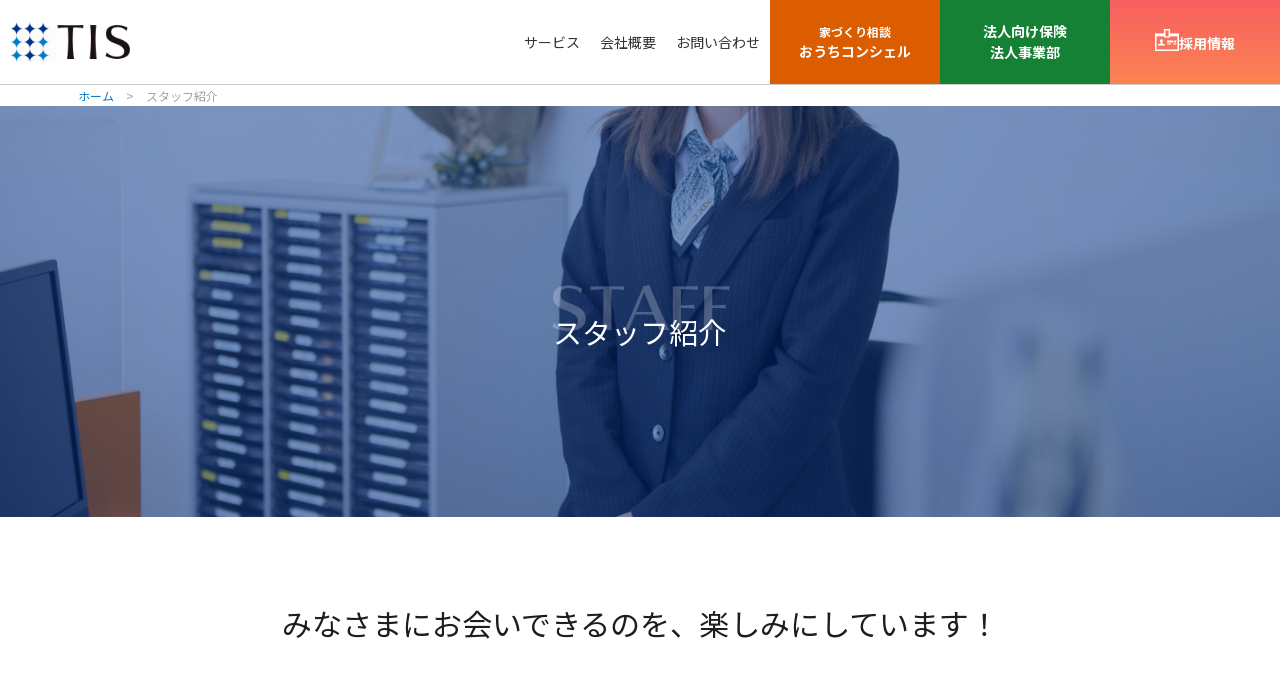

--- FILE ---
content_type: text/html; charset=UTF-8
request_url: https://www.tislook.com/worker/?shop=concier
body_size: 7612
content:
<!DOCTYPE html>
<html lang="ja">
	<head>
		<meta charset="UTF-8">
		<title>スタッフ紹介 | 総合保険代理店TIS ティ・アイ・エス</title>
		<!-- <meta name="keywords" content=""> -->
		<!-- <meta name="description" content=""> -->
		<meta name="author" content="NW-YT">
		<meta name="viewport" content="width=device-width, maximum-scale=2">
		<meta name="format-detection" content="telephone=no">
		<link rel="shortcut icon" href="/favicon.ico">
		<link rel="stylesheet" href="/css_new/reset.min.css" media="all">
		<link rel="stylesheet" href="/css_new/common.css" media="all">
		<link rel="stylesheet" href="/font/icomoon/style.css" media="all">
		<script src="/js_new/jquery-2.1.4.min.js"></script>
		<!-- <script src="/js_new/jquery-3.3.1.min.js"></script> -->
		<script src="/lib/jquery.easing/jquery.easing.1.3.min.js"></script>
		<script src="/js_new/common.js"></script>
		<script src="/js_new/menu.js"></script>
		<!-- タグマネージャーよりアナリティクスが先に読み込まれる事！ -->
		<!-- <script>
		  (function(i,s,o,g,r,a,m){i['GoogleAnalyticsObject']=r;i[r]=i[r]||function(){
		  (i[r].q=i[r].q||[]).push(arguments)},i[r].l=1*new Date();a=s.createElement(o),
		  m=s.getElementsByTagName(o)[0];a.async=1;a.src=g;m.parentNode.insertBefore(a,m)
		  })(window,document,'script','https://www.google-analytics.com/analytics.js','ga');

		  ga('create', 'UA-43472678-1', 'auto');
		  ga('send', 'pageview');
		</script> -->
		<!-- Google tag (gtag.js) -->
			<script async src="https://www.googletagmanager.com/gtag/js?id=G-WEP0BKVNNE"></script>
			<script>
			  window.dataLayer = window.dataLayer || [];
			  function gtag(){dataLayer.push(arguments);}
			  gtag('js', new Date());

			  gtag('config', 'G-WEP0BKVNNE');
			  gtag('config', 'UA-43472678-1');
			</script>

		<!-- Google Tag Manager -->
		<script>(function(w,d,s,l,i){w[l]=w[l]||[];w[l].push({'gtm.start':
		new Date().getTime(),event:'gtm.js'});var f=d.getElementsByTagName(s)[0],
		j=d.createElement(s),dl=l!='dataLayer'?'&l='+l:'';j.async=true;j.src=
		'https://www.googletagmanager.com/gtm.js?id='+i+dl;f.parentNode.insertBefore(j,f);
		})(window,document,'script','dataLayer','GTM-NG4J68');</script>
		<!-- End Google Tag Manager -->		<link rel="stylesheet" href="/css_new/worker_2408.css" media="all">
	</head>
	<body class="-staff">
		<header id="header" class="header -new">
    <h1 class="header_logo"><a href="/"><img src="/img_new/cmn/img-logo_2006@2x.png" alt="TISロゴ" width="154" height="51"></a></h1>
    <ul class="header_menu">
        <li class="-reserve"><a href="/service/contact.php"><b><span class="-icon icon-reserve"></span><span class="-txt">予約する</span></b></a>
            <!-- <ul class="header_menu_nav -reserve">
                <li><a href="/service/contact.php#info_item01">ほけんの窓口金沢店</a></li>
                <li><a href="/service/contact.php#info_item02">ほけんの窓口イオンタウン金沢示野店</a></li>
                <li><a href="/service/contact.php#info_item03">ほけんの窓口イオンタウン野々市店</a></li>
                <li><a href="/service/contact.php#info_item04">ほけんの窓口富山山室店</a></li>
                <li><a href="/service/contact.php#info_item05">ほけんの窓口魚津店</a></li>
                <li><a href="/service/contact.php#info_item06">ほけんの窓口敦賀店</a></li>
                <li><a href="/service/fp.php#info">おうちコンシェル</a></li>
            </ul> -->
        </li>
        <li class="-store"><b><span class="-icon icon-store"></span><span class="-txt">店舗を探す</span></b>
            <ul class="header_menu_nav -store">
                <li><a href="/service/single-shop.php?id=3508">ほけんの窓口金沢店</a></li>
                <li><a href="/service/single-shop.php?id=3526">ほけんの窓口イオンタウン金沢示野店</a></li>
                <li><a href="/service/single-shop.php?id=3848">ほけんの窓口イオンモール白山店</a></li>
                <li><a href="/service/single-shop.php?id=3560">ほけんの窓口富山山室店</a></li>
                <li><a href="/service/single-shop.php?id=3536">ほけんの窓口魚津店</a></li>
                <li><a href="/service/single-shop.php?id=3543">ほけんの窓口敦賀店</a></li>
                <li><a href="/service/single-shop.php?id=3568">おうちコンシェルイオンタウン示野店</a></li>
                <li><a href="/service/single-shop.php?id=3578">おうちコンシェルアピタ富山東店</a></li>
            </ul>
        </li>
    </ul>
    <nav class="gnav">
        <button id="gnav_button" class="gnav_button">
            <span></span>
            <span></span>
            <span></span>
        </button>
        <div id="gnav_wrap" class="gnav_wrap">
            <ul id="gnav_menu" class="gnav_menu">
                <li class="-top vis-sp"><a href="/">ホーム</a></li>
                <!-- <li class="-concept"><a href="/concept/">コンセプト</a></li> -->
                <!-- <li class="-advantage"><a href="/advantage/">私たちの強み</a></li> -->
                <li class="-service">
                    <a href="/service/" class="gnav_menu_btn">サービス</a>
                    <div class="gnav_menu_submenu">
                        <div class="gnav_menu_submenu_row">
                            <div class="gnav_menu_submenu_col">
                                <p class="gnav_menu_submenu_lead">
                                    <img src="/img_new/cmn/img-service-lead@2x.png" width="249" height="59" alt="">
                                </p>
                                <h2 class="gnav_menu_submenu_ttl">サービス</h2>
                                <a class="gnav_menu_submenu_more" href="/service/">view more</a>
                            </div>
                            <ul class="gnav_menu_submenu_list">
                                <li class="gnav_menu_submenu_item vis-sp">
                                    <a href="/service/">
                                        <figure class="gnav_menu_submenu_img">
                                            <figcaption>サービス</figcaption>
                                        </figure>
                                    </a>
                                </li>
                                <li class="gnav_menu_submenu_item">
                                    <a href="/seminar/">
                                        <figure class="gnav_menu_submenu_img">
                                            <img src="/img_new/cmn/img-service-submenu04@2x.jpg" width="210" height="125" alt="">
                                            <figcaption>セミナー情報</figcaption>
                                        </figure>
                                    </a>
                                </li>
                                <li class="gnav_menu_submenu_item">
                                    <a href="/service/fp.php">
                                        <figure class="gnav_menu_submenu_img">
                                            <img src="/img_new/cmn/img-service-submenu02@2x.jpg" width="210" height="125" alt="">
                                            <figcaption>家づくりの相談<br>「おうちコンシェル」</figcaption>
                                        </figure>
                                    </a>
                                </li>
                                <li class="gnav_menu_submenu_item">
                                    <a href="/service/corporat.php">
                                        <figure class="gnav_menu_submenu_img">
                                            <img src="/img_new/cmn/img-service-submenu03@2x.jpg" width="210" height="125" alt="">
                                            <figcaption>法人向け保険の相談</figcaption>
                                        </figure>
                                    </a>
                                </li>
                                <li class="gnav_menu_submenu_item">
                                    <a href="/service/lalaho/">
                                        <figure class="gnav_menu_submenu_img">
                                            <img src="/img_new/cmn/img-service-submenu08@2x.jpg" width="210" height="125" alt="">
                                            <figcaption>地域密着保険サービス<br>嶺南支社　LaLaほけん 敦賀</figcaption>
                                        </figure>
                                    </a>
                                </li>
                                <li class="gnav_menu_submenu_item">
                                    <a href="/service/shop.php">
                                        <figure class="gnav_menu_submenu_img">
                                            <img src="/img_new/cmn/img-service-submenu01_2208@2x.jpg" width="210" height="125" alt="">
                                            <figcaption>個人向け保険の相談<br>「ほけんの窓口」</figcaption>
                                        </figure>
                                    </a>
                                </li>
                                <li class="gnav_menu_submenu_item">
                                    <a href="/schoolchildren/" target="_blank">
                                        <figure class="gnav_menu_submenu_img">
                                            <img src="/img_new/cmn/img-service-submenu05@2x.jpg" width="210" height="125" alt="">
                                            <figcaption>小中学生総合保障制度（石川県）</figcaption>
                                        </figure>
                                    </a>
                                </li>
                                <li class="gnav_menu_submenu_item">
                                    <a href="/service/internet.php">
                                        <figure class="gnav_menu_submenu_img">
                                            <img src="/img_new/cmn/img-service-submenu06@2x.jpg" width="210" height="125" alt="">
                                            <figcaption>WEB保険申込</figcaption>
                                        </figure>
                                    </a>
                                </li>
                                <li class="gnav_menu_submenu_item">
                                    <a href="/service/lifestage.php">
                                        <figure class="gnav_menu_submenu_img">
                                            <img src="/img_new/cmn/img-service-submenu07@2x.jpg" width="210" height="125" alt="">
                                            <figcaption>ライフステージガイド</figcaption>
                                        </figure>
                                    </a>
                                </li>
                            </ul>
                        </div>
                    </div>
                </li>
                <li class="-company">
                    <a href="/company/" class="gnav_menu_btn">会社概要</a>
                    <div class="gnav_menu_submenu">
                        <div class="gnav_menu_submenu_row">
                            <div class="gnav_menu_submenu_col">
                                <p class="gnav_menu_submenu_lead">
                                    <img src="/img_new/cmn/img-company-lead@2x.png" width="310" height="59" alt="">
                                </p>
                                <h2 class="gnav_menu_submenu_ttl">会社概要</h2>
                            </div>
                            <ul class="gnav_menu_submenu_list -company">
                                <li class="gnav_menu_submenu_item">
                                    <a href="/company/">
                                        <figure class="gnav_menu_submenu_img">
                                            <img src="/img_new/cmn/img-company-submenu02@2x.jpg" width="210" height="125" alt="">
                                            <figcaption>会社概要・沿革・CSR</figcaption>
                                        </figure>
                                    </a>
                                </li>
                                <li class="gnav_menu_submenu_item">
                                    <a href="/company/message.php">
                                        <figure class="gnav_menu_submenu_img">
                                            <img src="/img_new/cmn/img-company-submenu01@2x.jpg" width="210" height="125" alt="">
                                            <figcaption>代表メッセージ</figcaption>
                                        </figure>
                                    </a>
                                </li>
                                <li class="gnav_menu_submenu_item">
                                    <a href="/concept/">
                                        <figure class="gnav_menu_submenu_img">
                                            <img src="/img_new/cmn/img-company-submenu09.jpg" width="210" height="125" alt="">
                                            <figcaption>コンセプト</figcaption>
                                        </figure>
                                    </a>
                                </li>
                                <li class="gnav_menu_submenu_item">
                                    <a href="/advantage/">
                                        <figure class="gnav_menu_submenu_img">
                                            <img src="/img_new/cmn/img-company-submenu10_2309.jpg" width="210" height="125" alt="">
                                            <figcaption>私たちの強み</figcaption>
                                        </figure>
                                    </a>
                                </li>
                                <li class="gnav_menu_submenu_item">
                                    <a href="/company/insurance.php">
                                        <figure class="gnav_menu_submenu_img">
                                            <img src="/img_new/cmn/img-company-submenu03@2x.jpg" width="210" height="125" alt="">
                                            <figcaption>取扱保険会社</figcaption>
                                        </figure>
                                    </a>
                                </li>
                                <li class="gnav_menu_submenu_item">
                                    <a href="/company/policy.php">
                                        <figure class="gnav_menu_submenu_img">
                                            <img src="/img_new/cmn/img-company-submenu04@2x.jpg" width="210" height="125" alt="">
                                            <figcaption>各種方針</figcaption>
                                        </figure>
                                    </a>
                                </li>
                                <!-- <li class="gnav_menu_submenu_item">
                                    <a href="/company/guideline.php">
                                        <figure class="gnav_menu_submenu_img">
                                            <img src="/img_new/cmn/img-company-submenu05@2x.jpg" width="210" height="125" alt="">
                                            <figcaption>「お客様対応の基本姿勢」<br class="hide-tb">と「行動指針」</figcaption>
                                        </figure>
                                    </a>
                                </li> -->
                                <li class="gnav_menu_submenu_item">
                                    <a href="/health_declaration/">
                                        <figure class="gnav_menu_submenu_img">
                                            <img src="/img_new/cmn/img-company-sub_health.jpg" width="210" height="125" alt="">
                                            <figcaption>健康経営の取り組み</figcaption>
                                        </figure>
                                    </a>
                                </li>
                                <li class="gnav_menu_submenu_item">
                                    <a href="/worker/">
                                        <figure class="gnav_menu_submenu_img">
                                            <img src="/img_new/cmn/img-company-submenu11_2410.jpg" width="210" height="125" alt="">
                                            <figcaption>スタッフ紹介</figcaption>
                                        </figure>
                                    </a>
                                </li>
                                <li class="gnav_menu_submenu_item">
                                    <a href="/company/movie.php">
                                        <figure class="gnav_menu_submenu_img">
                                            <img src="/img_new/cmn/img-concept-submenu13.jpg" width="210" height="125" alt="">
                                            <figcaption>CM・動画ギャラリー</figcaption>
                                        </figure>
                                    </a>
                                </li>
                                <!-- <li class="gnav_menu_submenu_item">
                                    <a href="/company/store.php">
                                        <figure class="gnav_menu_submenu_img">
                                            <img src="/img_new/cmn/img-company-submenu12.jpg" width="210" height="125" alt="">
                                            <figcaption>店舗募集</figcaption>
                                        </figure>
                                    </a>
                                </li> -->
                            </ul>
                        </div>
                    </div>
                </li>
                <!-- <li class="-staff"><a href="/worker/">スタッフ紹介</a></li> -->
                <li class="-inquiry"><a href="/contact/">お問い合わせ</a></li>
                <li class="-erabichan -erabichan_new -bgc hide-sp"><a href="https://www.erabichan.jp/" target="_blank"><small class="hide-tb">家づくり相談</small>おうち<br class="vis-tb">コンシェル</a></li>
                <li class="-biz_new -bgc hide-sp"><a href="/biz/" target="_blank"><small class="hide-tb">法人向け保険</small>法人事業部</a></li>
                <li class="-recruit -recruit_new -bgc hide-sp"><a href="/recruit/" target="_blank"><span class="-icn"><img src="/img_new/home/icn-recruit@2x.png" width="24" height="22" alt=""></span><span>採用情報</span></a></li>
                <!-- <li class="-link vis-sp"><a href="/link.html">リンク集</a></li> -->
                <li class="-privacy vis-sp"><a href="/privacy/">プライバシーポリシー</a></li>
                <li class="-scout vis-sp"><a href="/company/policy.php">勧誘方針</a></li>
                <li class="-sitemap vis-sp"><a href="/sitemap/">サイトマップ</a></li>
                <li class="-recruit_sp vis-sp"><a href="/recruit/" target="_blank"><img src="/img_new/home/bnr-recruit_2107@2x.png" alt="" width="220" height="110"></a></li>
                <li class="-net vis-sp"><a href="/service/internet.php">ネット保険はこちら</a></li>
            </ul>
        </div>
    </nav>
</header>		<main class="main">
			<div class="pankuzu">
				<div class="inner">
					<ol class="pankuzu_list">
						<li><a href="/">ホーム</a></li>
						<li>スタッフ紹介</li>
					</ol>
				</div>
			</div>
			<section class="hero cmnhero">
				<div class="hero_cnt cmnhero_cnt">
					<p class="hero_lead cmnhero_lead"><img src="/img_new/worker/img-hero-lead@2x.png" width="181" height="59" alt=""></p>
					<h2 class="hero_ttl cmnhero_ttl">スタッフ紹介</h2>
				</div>
			</section>
			<section class="staff">
				<div class="inner">
					<h3 class="staff_ttl">みなさまにお会いできるのを、<br class="vis-sp">楽しみにしています！</h3>
					<!-- <button id="staff_btn" class="staff_btn"><em>スタッフを探す</em></button>
					<div id="staff_search" class="staff_search">
						<div class="staff_search_cnt">
							<p class="staff_search_text">サービスから選ぶ</p>
							<div class="staff_search_tbl">
								<dl>
									<dt>サービス</dt>
									<dd>
										<ul class="staff_search_tbl_list">
											<li>
												<a href="./?shop=homado">ほけんの窓口</a>
											</li>
										</ul>
									</dd>
									<dd>
										<ul class="staff_search_tbl_list">
											<li><a href="./?shop=lalaho">LaLaほけん</a></li>
										</ul>
									</dd>
									<dd>
										<ul class="staff_search_tbl_list">
											<li><a href="./?shop=concier">おうちコンシェル</a></li>
										</ul>
									</dd>
									<dd>
										<ul class="staff_search_tbl_list">
											<li><a href="./?shop=houjin">法人事業部</a></li>
										</ul>
									</dd>
									<dd>
										<ul class="staff_search_tbl_list">
											<li><a href="./?shop=honbu">本部</a></li>
										</ul>
									</dd>
								</dl>
								<dl>
									<dt>石川県</dt>
									<dd>
										<ul class="staff_search_tbl_list">
											<li><a href="./?shop=kanazawa">ほけんの窓口金沢店</a></li>
											<li><a href="./?shop=shimeno">ほけんの窓口 イオンタウン金沢示野店</a></li>
											<li><a href="./?shop=nonoichi">ほけんの窓口 イオンモール白山店</a></li>
										</ul>
									</dd>
									<dd class="hide-cnt">
										<ul class="staff_search_tbl_list">
										</ul>
									</dd>
									<dd>
										<ul class="staff_search_tbl_list">
											<li><a href="./?shop=concier-kanazawa">おうちコンシェル イオンタウン金沢示野店</a></li>
										</ul>
									</dd>
								</dl>
								<dl>
									<dt>富山県・福井県</dt>
									<dd>
										<ul class="staff_search_tbl_list">
											<li><a href="./?shop=yamamuro">ほけんの窓口富山山室店</a></li>
											<li><a href="./?shop=uozu">ほけんの窓口魚津店</a></li>
										</ul>
									</dd>
									<dd>
										<ul class="staff_search_tbl_list">
											<li><a href="./?shop=tsuruga">LaLaほけん敦賀店</a></li>
										</ul>
									</dd>
									<dd>
										<ul class="staff_search_tbl_list">
											<li><a href="./?shop=concier-toyama">おうちコンシェル アピタ富山東店</a></li>
										</ul>
									</dd>
								</dl>
							</div>
						</div>
						<div class="staff_search_cnt">
							<p class="staff_search_text">スタッフ名から探す</p>
							<form action="./" method="get">
								<div class="staff_search_form">
									<input type="text" name="s" value="">
									<input type="submit" value="検索">
								</div>
							</form>
						</div>
					</div>
					<script>
						$(function(){
							$('#staff_search').css('display', 'none');
							$('#staff_btn').on('click', function(){
								$(this).toggleClass('-current');
								$(this).next().slideToggle(400);
								// $('.faq_list_txt').slideToggle(400);
									return false;
							})
						});
					</script> -->
					<ul id="staff_list" class="staff_list">
												<li class="staff_item">
							<figure class="staff_item_img">
								<img src="https://www.tislook.com/wp/wp-content/uploads/2020/11/img-staff03-245x319.jpg" width="245" height="319" alt="">
								<figcaption>イオンタウン金沢示野店 橘</figcaption>
							</figure>
						</li>
												<li class="staff_item">
							<figure class="staff_item_img">
								<img src="https://www.tislook.com/wp/wp-content/uploads/2020/11/pt-01.jpg" width="245" height="319" alt="">
								<figcaption>アピタ富山東店 黒田</figcaption>
							</figure>
						</li>
												<li class="staff_item">
							<figure class="staff_item_img">
								<img src="https://www.tislook.com/wp/wp-content/uploads/2024/03/BL3I6411-245x319.jpg" width="245" height="319" alt="">
								<figcaption>アピタ富山東店 川田</figcaption>
							</figure>
						</li>
												<li class="staff_item">
							<figure class="staff_item_img">
								<img src="https://www.tislook.com/wp/wp-content/uploads/2024/11/3c920aaaf675841e4dbe3675bf22c241.jpg" width="245" height="319" alt="">
								<figcaption>イオンタウン金沢示野店 岡本</figcaption>
							</figure>
						</li>
												<li class="staff_item">
							<figure class="staff_item_img">
								<img src="https://www.tislook.com/wp/wp-content/uploads/2024/11/11e6c9a79f9636ba238fd94cde3d46f1-245x319.jpg" width="245" height="319" alt="">
								<figcaption>アピタ富山東店 堀田</figcaption>
							</figure>
						</li>
											</ul>
				</div>
			</section>
			<div id="covar" class="covar"></div>
			<div id="modal" class="modal">
				<div id="modal_wrap" class="modal_wrap">
					<p class="modal_next"><span class="icon-icon-arrow"></span></p>
					<p class="modal_prev"><span class="icon-icon-arrow"></span></p>
					<p class="modal_close">×閉じる</p>
										<div class="modal_item">
						
						<div class="modal_item_wrap">
							<div class="modal_item_img">
								<img src="https://www.tislook.com/wp/wp-content/uploads/2020/11/img-staff03-245x319.jpg" width="245" height="319" alt="">
							</div>
							<div class="modal_item_cnt">
																<a class="modal_item_shop -concier" href="/service/single-shop.php?id=3568">イオンタウン金沢示野店</a>
																<table class="modal_item_tbl">
									<tbody>
										<tr>
											<th>氏名</th>
											<td>橘</td>
										</tr>
										<tr>
											<th>出身地</th>
											<td>石川県珠洲市</td>
										</tr>
										<tr>
											<th>資格</th>
											<td>
												<p>2級ファイナンシャル・プランニング技能士</p><p>生命保険募集人資格</p><p>生命保険専門課程（ライフ・コンサルタント）</p><p>生命保険応用課程（シニア・ライフ・コンサルタント）</p><p>生命保険大学課程（トータル・ライフ・コンサルタント）</p><p>変額保険販売資格</p><p>外貨建保険販売資格</p><p>損保一般資格／基礎単位</p><p>損保一般資格／商品単位（自動車）</p><p>損保一般資格／商品単位（火災）</p><p>損保一般資格／商品単位（傷害疾病）</p><p>損害保険プランナー（損害保険大学：法律／税務）</p><p>損害保険トータルプランナー</p><p>MDRT会員</p>											</td>
										</tr>
										<tr>
											<th>趣味・特技</th>
											<td>趣味：食べ歩き、子供と遊ぶこと、携帯アプリ<br />
特技：どこでも、いつまでも寝られる</td>
										</tr>
										<tr>
											<th>自己PR</th>
											<td>私のモットーは「お客さまへのお役立ちに全力を尽くす」ことです。何かお困りごとなどがございましたら、ぜひご相談ください。私があなたのお役に立ちます！</td>
										</tr>
									</tbody>
								</table>
							</div>
						</div>
					</div>
										<div class="modal_item">
						
						<div class="modal_item_wrap">
							<div class="modal_item_img">
								<img src="https://www.tislook.com/wp/wp-content/uploads/2020/11/pt-01.jpg" width="245" height="319" alt="">
							</div>
							<div class="modal_item_cnt">
																<a class="modal_item_shop -concier" href="/service/single-shop.php?id=3578">アピタ富山東店</a>
																<table class="modal_item_tbl">
									<tbody>
										<tr>
											<th>氏名</th>
											<td>黒田</td>
										</tr>
										<tr>
											<th>出身地</th>
											<td>石川県金沢市</td>
										</tr>
										<tr>
											<th>資格</th>
											<td>
												<p>2級ファイナンシャル・プランニング技能士</p><p>生命保険募集人資格</p><p>生命保険専門課程（ライフ・コンサルタント）</p><p>生命保険応用課程（シニア・ライフ・コンサルタント）</p><p>生命保険大学課程（トータル・ライフ・コンサルタント）</p><p>変額保険販売資格</p><p>損保一般資格／基礎単位</p><p>損保一般資格／商品単位（自動車）</p><p>損保一般資格／商品単位（火災）</p><p>損保一般資格／商品単位（傷害疾病）</p><p>損害保険プランナー（損害保険大学：法律／税務）</p><p>損害保険トータルプランナー</p><p>宅地建物取引士</p><p>住宅ローンアドバイザー</p>											</td>
										</tr>
										<tr>
											<th>趣味・特技</th>
											<td>ビリヤード（自称A級）、家の見学、スピード損得勘定、料理、読書、チャート予想</td>
										</tr>
										<tr>
											<th>自己PR</th>
											<td>相談の際には「あなたにどれだけ多くの利益を提供できるか」ということを重視しています。「難しいことをわかりやすく」「何でも話せてしまう雰囲気作り」をモットーに、教科書的な知識ではなく、それなりの人生経験と実体験に基づいた幅広い知識、すぐ人を好きになってしまう特性をフル活用して、「お金とハートが今よりリッチになる状態」を創りあげることをお約束します！</td>
										</tr>
									</tbody>
								</table>
							</div>
						</div>
					</div>
										<div class="modal_item">
						
						<div class="modal_item_wrap">
							<div class="modal_item_img">
								<img src="https://www.tislook.com/wp/wp-content/uploads/2024/03/BL3I6411-245x319.jpg" width="245" height="319" alt="">
							</div>
							<div class="modal_item_cnt">
																<a class="modal_item_shop -concier" href="/service/single-shop.php?id=3578">アピタ富山東店</a>
																<table class="modal_item_tbl">
									<tbody>
										<tr>
											<th>氏名</th>
											<td>川田</td>
										</tr>
										<tr>
											<th>出身地</th>
											<td>富山県富山市</td>
										</tr>
										<tr>
											<th>資格</th>
											<td>
												<p>3級ファイナンシャル・プランニング技能士</p><p>生命保険募集人資格</p><p>生命保険専門課程（ライフ・コンサルタント）</p><p>変額保険販売資格</p><p>外貨建保険販売資格</p>											</td>
										</tr>
										<tr>
											<th>趣味・特技</th>
											<td>好きなことはバスタイムです。<br />
最近はエプソムソルトを入れて入浴するのにハマっています。<br />
話題の美容グッズでお湯だけの入浴よりも体が温まりやすく、<br />
リラックス効果やデトックス効果があり一日の疲れがとれるので<br />
冷え性な方やお疲れの方にお勧めです！</td>
										</tr>
										<tr>
											<th>自己PR</th>
											<td>色んな方とお話することが楽しいのでどんどん声をかけてください！<br />
お客様のお悩みを解決して信頼されるコンサルタントを目指して努力していきます。<br />
　　　　</td>
										</tr>
									</tbody>
								</table>
							</div>
						</div>
					</div>
										<div class="modal_item">
						
						<div class="modal_item_wrap">
							<div class="modal_item_img">
								<img src="https://www.tislook.com/wp/wp-content/uploads/2024/11/3c920aaaf675841e4dbe3675bf22c241.jpg" width="245" height="319" alt="">
							</div>
							<div class="modal_item_cnt">
																<a class="modal_item_shop -concier" href="/service/single-shop.php?id=3568">イオンタウン金沢示野店</a>
																<table class="modal_item_tbl">
									<tbody>
										<tr>
											<th>氏名</th>
											<td>岡本</td>
										</tr>
										<tr>
											<th>出身地</th>
											<td>石川県金沢市</td>
										</tr>
										<tr>
											<th>資格</th>
											<td>
												<p>なし</p>											</td>
										</tr>
										<tr>
											<th>趣味・特技</th>
											<td>料理とプログラミング</td>
										</tr>
										<tr>
											<th>自己PR</th>
											<td>「誰といくらで家づくりをするのか」。膨大な情報を見聞きできる今、自分で出した答えに不安を感じている人も多いのではないでしょうか。<br />
おうちコンシェルの役割は、家づくりをお考えの方が「自信の持てる答え」にたどり着くためのサポートをすることです。<br />
一人でも多くの方にそのサポートの価値を感じていただけるよう広報活動に尽力しています。<br />
</td>
										</tr>
									</tbody>
								</table>
							</div>
						</div>
					</div>
										<div class="modal_item">
						
						<div class="modal_item_wrap">
							<div class="modal_item_img">
								<img src="https://www.tislook.com/wp/wp-content/uploads/2024/11/11e6c9a79f9636ba238fd94cde3d46f1-245x319.jpg" width="245" height="319" alt="">
							</div>
							<div class="modal_item_cnt">
																<span class="modal_item_shop -concier">アピタ富山東店</span>
																<table class="modal_item_tbl">
									<tbody>
										<tr>
											<th>氏名</th>
											<td>堀田</td>
										</tr>
										<tr>
											<th>出身地</th>
											<td>富山県富山市</td>
										</tr>
										<tr>
											<th>資格</th>
											<td>
												<p>2級ファイナンシャル・プランニング技能士</p><p>生命保険募集人資格</p><p>生命保険専門課程（ライフ・コンサルタント）</p><p>変額保険販売資格</p><p>外貨建保険販売資格</p><p>宅地建物取引士</p><p>住宅ローンアドバイザー</p>											</td>
										</tr>
										<tr>
											<th>趣味・特技</th>
											<td>DIY、映画・ドラマ鑑賞（YouTubeやTVerなどで）<br />
７帖大のウッドデッキやパーゴラ、タイヤの収納小屋などを自作しました。<br />
また、自宅外壁の塗装メンテを２回DIYで実施。<br />
足場を組まずに梯子を使って、２階部分も作業しました。<br />
（安全第一なのでお勧めできません）<br />
</td>
										</tr>
										<tr>
											<th>自己PR</th>
											<td>30年以上に亘る住宅、不動産、リフォーム業界での営業経験があります。その経験に基づいた相談会を心掛けています。<br />
</td>
										</tr>
									</tbody>
								</table>
							</div>
						</div>
					</div>
									</div>
			</div>
		</main>
		<footer class="footer">
	<div class="footer_info">
		<div class="footer_info_inner">
			<div class="footer_info_row">
				<div class="footer_info_col -company">
					<p class="footer_info_name"><a href="/"><span class="-logo vis-sp"><img src="/img_new/cmn/img-logo-foot_2006@2x.png" alt="" width="180" height="60"></span><span class="-txt">ティ・アイ・エス株式会社</span></a></p>
					<p class="footer_info_add">
						<span class="-code">〒920-0022</span>石川県金沢市北安江2-24-8 信開北安江ビル1F<br>
						<span class="-tel">TEL：<a href="tel:0762655066">076-265-5066</a></span>営業時間：9:00〜18:00　定休日：土・日・祝日
					</p>
					<div class="footer_info_sns">
						<a href="https://www.facebook.com/tislook" target="_blank">
							<img src="/img_new/cmn/bnr-facebook_2006@2x.png" alt="" width="220" height="41">
						</a>
						<a href="https://www.instagram.com/tis_official2022/" target="_blank">
							<img src="/img_new/cmn/bnr-instagram@2x.png" alt="" width="220" height="41">
						</a>
					</div>
					<div class="footer_info_sns">
						<a href="/sns_policy/">
							<img src="/img_new/cmn/bnr-policy_sns.png" alt="" width="220" height="41">
						</a>
					</div>
				</div>
				<div class="footer_info_col -award">
					<p class="footer_info_ttl">表彰・認定</p>
					<ul class="footer_info_list">
						<li>
							○健康経営優良法人 2025 ブライト500 認定<br>
							○かがやき健康企業宣言 優良企業<br>
							○パートナーシップ構築宣言<br>
							○JSA-S1003 活動実施<br>
							○JSA-S1003 認証取得<br>
							○事業継続力強化計画認定　令和５年度（更新）
							<span class="-img _certification">
								<img src="/img_new/cmn/img-hap2025.png" alt="" width="150" height="">
								<img src="/img_new/cmn/img-kagayaki.png" alt="" width="150" height="">
								<img src="/img_new/cmn/img-service-partnership_.png" alt="" width="150" height="">
								<img src="/img_new/cmn/img-jsa-s1003.png" alt="" width="150" height="">
								<img src="/img_new/cmn/img-jsa-s1003_2504.png" alt="" width="150" height="">
                                <img src="/img_new/cmn/img-keikaku310.png" alt="" width="150" height="">
							</span>
							<span class="-img -wide">
								<img src="/img_new/cmn/bnr-kyoukai.png" alt="" width="500" height="">
							</span>
						</li>
					</ul>
				</div>
			</div>
		</div>
	</div>
	<div class="footer_nav">
		<div class="footer_nav_inner inner">
			<div class="footer_nav_wrap">
				<a href="/concept/">コンセプト</a>
				<a href="/advantage/">私たちの強み</a>
				<a href="/service/">サービス</a>
				<a href="/company/">会社概要</a>
				<a href="/worker/">スタッフ紹介</a>
				<a href="/contact/">お問い合わせ</a>
				<a href="/seminar/">セミナー</a>
				<a href="/privacy/">プライバシーポリシー</a>
				<a href="/company/policy.php">勧誘方針</a>
				<a href="/sitemap/">サイトマップ</a>
				<a href="/recruit/" target="_blank">採用情報</a>
			</div>
		</div>
	</div>
	<div class="footer_store hide-sp">
		<div class="footer_store_inner inner">
			<p class="footer_store_ttl">ほけんの窓口運営窓口</p>
			<div class="footer_store_row">
				<div class="footer_store_col -item1">
					<p>
						<a href="/service/single-shop.php?id=3508">ほけんの窓口 金沢店</a><br>
						〒920-0022　石川県金沢市北安江2-24-8 信開北安江ビル1F<br>
						TEL：076-216-5066（営業時間 10:00～19:00 定休日：年末年始）
					</p>
					<p>
						<a href="/service/single-shop.php?id=3848">ほけんの窓口 イオンモール白山店</a><br>
						〒924-8777　石川県白山市横江町5001番地<br>
						TEL：076-259-5009（営業時間 10:00～21:00 定休日：なし）
					</p>
					<p>
						<a href="/service/single-shop.php?id=3536">ほけんの窓口 MEGAドン・キホーテUNY魚津店</a><br>
						〒937-0851　富山県魚津市住吉600 ＭＥＧＡドン・キホーテＵＮＹ内<br>
						TEL：0765-32-5067（営業時間 10:00～19:00 定休日：なし）
					</p>
				</div>
				<div class="footer_store_col -item2">
					<p>
						<a href="/service/single-shop.php?id=3526">ほけんの窓口 イオンタウン金沢示野店</a><br>
						〒920-0069　石川県金沢市戸板西1-55<br>
						イオンタウン金沢示野SC マックスバリュ棟内<br>
						TEL：076-259-5007（営業時間 10:00～19:00 定休日：年末年始）
					</p>
					<p>
						<a href="/service/single-shop.php?id=3560">ほけんの窓口 富山山室店</a><br>
						〒939-8006　富山県富山市山室391-1 南台ビル1F<br>
						TEL：076-491-5866（営業時間 10:00～19:00 定休日：火曜日・年末年始）
					</p>
				</div>
			</div>
		</div>
		<div class="footer_store_inner inner">
			<p class="footer_store_ttl">おうちコンシェル運営窓口</p>
			<div class="footer_store_row">
				<div class="footer_store_col -item1">
					<p>
						<a href="/service/single-shop.php?id=3568">おうちコンシェル　イオンタウン金沢示野店</a><br>
						〒920-0069　石川県金沢市戸板西1-55<br>
						イオンタウン金沢示野SC マックスバリュ棟内<br>
						TEL：076-256-5033（営業時間 10:00～19:00 定休日：年末年始）
					</p>
				</div>
				<div class="footer_store_col -item2">
					<p>
						<a href="/service/single-shop.php?id=3578">おうちコンシェル　アピタ富山東店</a><br>
						〒930-0835　富山県富山市上冨居三丁目8番38号 アピタ富山東1F<br>
						TEL：076-464-5066（営業時間 10:00～19:00 定休日：年末年始）
					</p>
				</div>
			</div>
		</div>
		<div class="footer_store_inner inner">
			<p class="footer_store_ttl">LaLa ほけん運営窓口</p>
			<div class="footer_store_row">
				<div class="footer_store_col -item1">
					<p>
						<a href="https://www.tislook.com/service/lalaho/">嶺南支社 LaLa ほけん敦賀</a><br>
						〒914-0812　福井県敦賀市昭和町1-22-1<br>TEL：0770-20-1290<br>（営業時間：平日 9:00～18:00 /土日祝 10:00～19:00<br>定休日：火曜日・年末年始）
					</p>
				</div>
			</div>
		</div>
	</div>
	<div class="footer_copyright">
		<div class="footer_copyright_inner inner">
			<p>Copyright(C) TIS Inc. All rights reserved.</p>
		</div>
	</div>
</footer>		<script>
			$(function () {
				/* ポップアップの位置計算 */
				var top = ($(window).height() - $('.modal_item').eq(0).outerHeight()) / 2;


				$('#modal').css({
				    'display': 'none',
				    'visibility': 'visible'
				});

				// 一覧の写真をクリックした時
				$('.staff_item').on('click', function() {
					var h = $(document).scrollTop();

					if (top > 0) {
					    $('#modal').css('top', top + h);
					} else {
					    $('#modal').css('top', 10 + h);
					}

					$('#covar, #modal, #modal_wrap').fadeIn(500);
					var btnIndex = $(this).index(); // 何番目の写真かを取得
					$('.modal_item').eq(btnIndex).toggleClass('-current'); // クリックした写真と同じ番目のモーダルを表示する
				});
				//次へ
				$('.modal_next').on('click', function(e) {
					var index = $('.modal_item.-current').index() - 3;
					// console.log(index);
					// console.log($('.modal_item').length - 1);

					// 最後の写真の場合
					if ( index == $('.modal_item').length - 1) {
						$('.modal_item').eq(index).removeClass('-current');
						$('.modal_item').eq(0).addClass('-current');
					// それ以外の場合
					} else {
						$('.modal_item').eq(index).removeClass('-current').next().addClass('-current');
					}
		            e.stopPropagation();
				});
				// 前へ
				$('.modal_prev').on('click', function(e) {
					var index = $('.modal_item.-current').index() - 3;
					// console.log(index);
					// 最初の写真の場合
					if ( index == 0) {
						$('.modal_item').eq(index).removeClass('-current');
						$('.modal_item:last-child').addClass('-current');
					// それ以外の場合
					} else {
						// console.log('else');
						$('.modal_item').eq(index).removeClass('-current').prev().addClass('-current');
					}
		            e.stopPropagation();
				});
				// ×やモーダルの背景をクリックした時
				$('.modal_close').on('click', function() {
					$('#covar, #modal, #modal_wrap').fadeOut(500); // モーダルを非表示にする
					$('.modal_item').removeClass('-current');
				});
			});
		</script>
	</body>
</html>

--- FILE ---
content_type: text/css
request_url: https://www.tislook.com/css_new/common.css
body_size: 4213
content:
@charset "UTF-8";

@import url("https://fonts.googleapis.com/css?family=Noto+Sans+JP:100,300,400,500,700,900&display=swap");

body {
	min-width: 1030px;
	color: #1d1d1d;
	font-size: 14px;
	line-height: 1.75;
	font-family: "Noto Sans JP", "ヒラギノ角ゴ Pro W3", "Hiragino Kaku Gothic Pro", "メイリオ", Meiryo, "ＭＳ Ｐゴシック", sans-serif;
	outline: none;

	-webkit-text-size-adjust: 100%;
	-webkit-font-smoothing: antialiased;
	-moz-osx-font-smoothing: grayscale;
}

/*.title{
	margin: 10px;
}

.seibetsu{
	width: 100%;
}

.seibetsu ul li{
	display: block;
	float: left;
	margin: 30px 1px 30px 1px;
	width: 32%;
}

nav.mokuzi ul li{
	display: block;
	float: left;
	margin: 10px 2px 30px 2px;
	width: 32%;
}

nav.mokuzi{
	width: 100%;

}

section{
	max-width: 1000px;
	margin: 10px auto ;
}*/


a {
	transition: opacity 0.3s;
}

a:hover {
	opacity: 0.7;
}

/*.tokyo-kaijo_table table{
}

.tokyo-kaijo_table table tr th {
	width: 30%;
	vertical-align: middle;
	padding-bottom: 30px;
}

.tokyo-kaijo_table table tr td {
	width: 20%;
	text-align: center;
	padding: 0 10px 30px 0;
}

.tokyo-kaijo_table table tr td p {
	text-align: left;
}

.tokyo-kaijo_table_sp table tr th{
	text-align: center;
	padding-bottom: 15px;
}
.tokyo-kaijo_table_sp table tr td {
	width: 33%;
	padding: 0 0 20px 0px;
	text-align: center;
}
.tokyo-kaijo_table_sp table tr td p {
	text-align: left;
	font-size: 10px;
}

.button_internet{
	display: block;
	text-align: center;
	margin: 10px 0  -10px 0;
}*/
/*input[type="text"] {
	width: 100%;
}
textarea {
	width: 100%;
}

input[type="submit"],
input[type="button"] {
	border-radius: 0;
	-webkit-box-sizing: content-box;
	-webkit-appearance: button;
	appearance: button;
	border: none;
	box-sizing: border-box;
	cursor: pointer;
}
input[type="submit"]::-webkit-search-decoration,
input[type="button"]::-webkit-search-decoration {
	display: none;
}
input[type="submit"]::focus,
input[type="button"]::focus {
	outline-offset: -2px;
}*/
button {
	margin: 0;
	padding: 0;
	border: 0;
	background: 0 0;
	font-size: inherit;
	cursor: pointer;
	        appearance: none;

	-webkit-appearance: none;
	   -moz-appearance: none;
	-webkit-appearance: button;
}

.inner {
	position: relative;
	z-index: 1;
	max-width: 1155px;
	margin: 0 auto;
	padding: 0 15px;
}

.vis-sp,
.vis-tb {
	display: none;
}

/* ヘッダー */
.header * {
	box-sizing: border-box;
}

.header {
	display: flex;
	justify-content: space-between;
	align-items: center;
	position: fixed;
	top: 0;
	left: 0;
	z-index: 10;
	width: 100%;
	min-width: 1030px;
	height: 85px;
	/* min-width: 1000px; */
	border-bottom: 1px solid #cccccc;
	background: #ffffff;
}

.header_menu {
	display: none;
	position: absolute;
	top: 0;
	right: 55px;
	height: 100%;
}

.header_menu > li {
	width: 80px;
	color: #ffffff;
}

.header_menu > li b {
	display: flex;
	flex-direction: column;
	justify-content: center;
	align-items: center;
	height: 100%;
}

.header_menu > li.-reserve b {
	background: #007cca;
}

.header_menu > li.-store b {
	background: #003288;
}

.header_menu span {
	display: block;
	text-align: center;
}

.header_menu span.-txt {
	margin-top: 5px;
	font-weight: bold;
	font-size: 12px;
	line-height: 1;
}

.header_menu_nav {
	display: none;
	position: fixed;
	top: 55px;
	left: 0;
	width: 100%;
	background: rgba(0, 124, 202, 0.8);
}

.header_menu_nav.-store {
	background: rgba(0, 50, 136, 0.8);
}

.header_menu_nav > li {
}

.header_menu_nav > li a {
	display: block;
	padding: 15px;
	border-bottom: 1px solid #ffffff;
	color: #ffffff;
}

.header_menu_nav > li:last-child a {
	border-bottom: none;
}

.header_wrap {
}

.header_logo {
}

.header_logo a {
	display: block;
	padding: 10px 28px;
}

.header_logo a img {
	vertical-align: middle;
}

.gnav_button {
	display: none;
	position: relative;
	width: 55px;
	height: 100%;
	overflow: hidden;
}

.gnav_button span {
	content: "";
	position: absolute;
	left: 50%;
	width: 26px;
	height: 2px;
	margin-left: -13px;
	background: #007cca;
	transition: transform 0.3s, opacity 0.3s, -webkit-transform 0.3s;
}

.gnav_button span:first-child {
	top: 20px;
}

.gnav_button span:nth-child(2) {
	top: 50%;
}

.gnav_button span:last-child {
	top: 35px;
}

.gnav_button.-open span:first-child {
	        transform: translateY(8px) rotate(45deg);

	-webkit-transform: translateY(8px) rotate(45deg);
}

.gnav_button.-open span:nth-child(2) {
	opacity: 0;
}

.gnav_button.-open span:last-child {
	        transform: translateY(-8px) rotate(-45deg);

	-webkit-transform: translateY(-8px) rotate(-45deg);
}

/* グロナビ（PC） */
.gnav {
	display: flex;
	height: 100%;
}

.gnav_menu {
	display: flex;
	justify-content: space-between;
	height: 100%;
}

.gnav_menu > li {
	position: static;
	/*position: relative;*/
}

.gnav_menu > li.-service {
}

.gnav_menu > li > a,
.gnav_menu > li > span {
	display: flex;
	flex-direction: column;
	justify-content: center;
	height: 100%;
	padding: 10px 20px;
	color: #333333;
	font-size: 16px;
	text-align: center;
}

.gnav_menu > li > a:hover,
.gnav_menu > li > span:hover {
	color: #1c8e00;
	text-decoration: none;
}

.-new .gnav_menu > li > a:hover,
.-new .gnav_menu > li > span:hover {
	color: #007cca;
}

.-new .gnav_menu > li.-erabichan_new > a:hover,
.-new .gnav_menu > li.-biz_new > a:hover,
.-new .gnav_menu > li.-recruit_new > a:hover {
	color: #ffffff;
}

.gnav_menu > li.-bgc > a {
	color: #ffffff;
	font-weight: bold;
	font-size: 14px;
	line-height: 1.57;
}

.gnav_menu > li.-erabichan {
	width: 140px;
}

.gnav_menu > li.-erabichan_new {
	width: 170px;
}

.gnav_menu > li.-erabichan > a {
	background: #db5d00;
}

.gnav_menu > li.-erabichan > a small {
	font-size: 12px;
}

.gnav_menu > li.-erabichan a > br.vis-u1400 {
	display: none;
}

.gnav_menu > li.-biz {
	width: 140px;
}

.gnav_menu > li.-biz_new {
	width: 170px;
}

.gnav_menu > li.-biz {
	width: 140px;
}

.gnav_menu > li.-biz > a {
	background: #0078c4;
}

.gnav_menu > li.-biz_new > a {
	background: #158134;
}

.gnav_menu > li.-recruit {
	width: 110px;
}

.gnav_menu > li.-recruit_new {
	width: 170px;
}

.gnav_menu > li.-recruit > a {
	background: linear-gradient(to bottom, #f86060 0%, #fa8452 100%);
}

.gnav_menu > li.-recruit_new a {
	display: flex;
	flex-direction: row;
	align-items: center;
	gap: 0 7px;
}

.gnav_menu > li.-recruit_new a span:last-child {
	display: inline-block;
	padding-top: 3px;
}

.gnav_menu > li.-recruit > a span.-icn {
}

.gnav_menu > li > span {
	cursor: pointer;
}

.gnav_menu_submenu {
	display: none;
	opacity: 1;
	position: absolute;
	top: 100%;
	left: 0;
	z-index: 1000;
	width: 100%;
	height: 421px;
}

.gnav_menu_submenu_row {
	display: flex;
	height: 100%;
}

.gnav_menu_submenu_col {
	display: flex;
	flex-direction: column;
	justify-content: center;
	align-items: center;
	width: 30%;
	padding: 0 3%;
	background-color: #003288;
	color: #ffffff;
}

.gnav_menu_submenu_lead {
}

.gnav_menu_submenu_ttl {
	margin-top: -25px;
	font-size: 29px;
}

.gnav_menu_submenu_more {
	width: 175px;
	margin-top: 10px;
	padding: 5px 0;
	border: 1px solid #ffffff;
	text-align: center;
	transition: color 0.3s, background-color 0.3s;
}

.gnav_menu_submenu_more:hover {
	opacity: 1;
	background-color: #ffffff;
	color: #003288;
}

.gnav_menu_submenu_list {
	display: flex;
	flex-wrap: wrap;
	width: 70%;
	padding: 3% 3%;
	background-color: #f7f7f7;
}

.gnav_menu_submenu_list.-company {
	padding: 3% 2%;
}

.gnav_menu_submenu_item {
	width: 23%;
	margin-bottom: 2%;
	margin-left: 2%;
	font-size: 14px;
}

.gnav_menu_submenu_list.-company .gnav_menu_submenu_item {
	width: 19.2%;
	margin-bottom: 0.7%;
	margin-left: 0.7%;
}

.gnav_menu_submenu_item:nth-child(4n + 1) {
	/* margin-left: 0; */
}

.gnav_menu_submenu_list.-company .gnav_menu_submenu_item:nth-child(4n + 1) {
	margin-left: 0.7%;
}

.gnav_menu_submenu_item:first-child {
	margin-left: 0;
}

.gnav_menu_submenu_img {
}

.gnav_menu_submenu_img > img {
	max-width: 100%;
	height: auto;
}

.gnav_menu_submenu_img > figcaption {
	margin-top: 10px;
	line-height: 1.2;
}

/* .gnav_menu_submenu_list.-company .gnav_menu_submenu_img>figcaption {
	font-size: 13px;
} */

/*.gnav_menu_submenu {
	border: #CCC 1px solid;
	background: #FFF;
	position: absolute;
	top: 100%;
	z-index: 1000;
	box-shadow: 2px 2px 0 rgba(0, 0, 0, 0.1);
	display: none;
	min-width: 100%;
	left: 0;
}*/

/*.gnav_menu_submenu > li > a {
	font-size: 14px;
	display: block;
	padding: 10px 15px 10px 15px;
	border-top: 1px solid #CCC;
	line-height: 1.1;
	transition-property: background-color;
	transition-duration: 0.4s;
	color: inherit;
	white-space: nowrap;
}*/

/*.gnav_menu_submenu > li:first-child > a {
	border-top: none;
	transition: background 0.3s;
}*/

/*.gnav_menu_submenu > li > a:hover {
	background: #FFFFEF;
}*/

/* フッター */
.footer * {
	box-sizing: border-box;
}

.footer {
	border-top: 1px solid #e0e0e0;
}

.footer_info {
	padding: 60px 0;
	background: #ffffff;
}

.footer .u-inner {
	width: 100%;
	max-width: 1154px;
	padding: 0 15px;
}

.footer_info_inner {
	position: relative;
	z-index: 1;
	max-width: 1155px;
	margin: 0 auto;
	padding: 0 15px;
}

.footer_info_row {
	display: flex;
	justify-content: space-between;
}

.footer_info_col {
	width: 43%;
}

.footer_info_name {
}

.footer_info_name a {
	display: inline-block;
	color: #333333;
	font-weight: bold;
	font-size: 25px;
	line-height: 1;
}

.footer_info_add {
	margin-top: 20px;
}

.footer_info_add span.-code,
.footer_info_add span.-tel {
	margin-right: 1em;
}

.footer_info_sns {
	display: flex;
	flex-direction: row;
	flex-wrap: wrap;
	justify-content: stretch;
	align-items: stretch;
	gap: 20px;
	margin-top: 20px;
}

.footer_info_sns a {
	display: flex;
	flex-direction: column;
	justify-content: center;
	align-items: center;
}

.footer_info_ttl {
	font-weight: bold;
	line-height: 1;
}

.footer_info_list {
	max-width: 498px;
	margin-top: 10px;
}

.footer_info_list > li {
}

.footer_info_list > li span.-img {
	display: flex;
	flex-wrap: wrap;
	gap: 8px 5px;
	max-width: 460px;
	margin-top: 20px;
}

.footer_info_list > li span.-img > img {
	display: inline-block;
	max-width: 180px;
	/*margin-top: 5px;*/
}

.footer_info_list > li span.-img.-wide > img {
	max-width: 308px;
	margin-top: 5px;
}

.footer_info_list > li span.-img > img:first-child {
	margin-left: 0;
}

.footer_nav {
	border-top: 1px solid #e0e0e0;
	background: #ffffff;
}

.footer_nav_wrap {
	display: flex;
	justify-content: space-between;
}

.footer_nav_wrap a {
	padding: 30px 5px;
	color: #333333;
	line-height: 1;
}

.footer_nav_inner {
}

.footer_nav_wrap {
}

.footer_store {
	padding: 110px 0;
	background-color: #f5f5f5;
}

.footer_store_inner {
}

.footer_store_ttl {
	font-weight: bold;
}

.footer_store_row {
	display: flex;
	justify-content: space-between;
	margin-top: 20px;
}

.footer_store_col {
	width: 43%;
}

.footer_store_col p {
	margin: 45px 0;
}

.footer_store_col p:first-child {
	margin-top: 0;
}

.footer_store_col p a {
	color: inherit;
}

.footer_store_col p a:hover {
	text-decoration: underline;
}

.footer_copyright {
	padding: 32px 0;
	background: #ffffff;
}

.footer_copyright_inner {
}

.footer_copyright p {
	font-size: 12px;
	text-align: center;
}

/* cmn */
.main {
	padding-top: 85px;
}

.cmnunderline {
	position: relative;
	line-height: 1;
}

.cmnunderline:before {
	content: "";
	position: absolute;
	bottom: -10px;
	left: 0;
	width: 100px;
	height: 1px;
	background-color: #cccccc;
}

.cmnunderline:after {
	content: "";
	position: absolute;
	bottom: 0;
	left: 0;
	width: 100px;
	height: 1px;
	background-color: #033d74;
	        transform: scale(0, 1);
	        transform-origin: left;
	        transition: -webkit-transform 0.3s;
	        transition:         transform 0.3s;
	        transition:         transform 0.3s, -webkit-transform 0.3s;

	-webkit-transform: scale(0, 1);
	-webkit-transform-origin: left;
	-webkit-transition: -webkit-transform 0.3s;
}

.pankuzu {
	overflow-x: scroll;
	font-size: 12px;
}

.pankuzu_list {
	display: table;
	list-style-type: none;
	white-space: nowrap;
}

.pankuzu_list > li {
	display: table-cell;
	color: #a3a3a3;
	vertical-align: middle;
}

.pankuzu_list > li:before {
	content: ">";
	display: inline-block;
	padding: 0 1em;
	color: #a3a3a3;
}

.pankuzu_list > li:first-child:before {
	content: none;
}

.pankuzu_list > li > a {
	display: inline-block;
	color: #0f7cca;
}

.cmnhero {
	position: relative;
	width: 100%;
	padding-top: 32.14%;
	background-position: center;
	background-size: cover;
	background-repeat: no-repeat;
}

.cmnseubhero {
	position: relative;
	width: 100%;
	/*padding-top: 17.14%;*/
	padding-top: 240px;
	background-position: center;
	background-size: cover;
	background-repeat: no-repeat;
}

.cmnseubhero:before {
	content: "";
	display: block;
	position: absolute;
	top: 0;
	left: 0;
	width: 100%;
	height: 100%;
	background-color: rgba(0, 0, 0, 0.24);
}

.cmnhero_cnt {
	position: absolute;
	top: 50%;
	left: 50%;
	width: 100%;
	line-height: 1;
	text-align: center;
	transform: translate(-50%, -50%);
}

/*.cmnhero_lead {
	font-size: 59px;
	font-weight: bold;
	color: rgba(255, 255, 255, .23);
}*/

.cmnhero_ttl {
	margin-top: -20px;
	color: #ffffff;
	font-size: 29px;
}

.cmnsubhero_ttl {
	color: #ffffff;
	font-weight: bold;
	font-size: 29px;
	line-height: 1.4;
}

@media screen and (max-width:1399px) {
	.header_logo {
		width: 140px;
	}

	.header_logo a {
		padding: 10px;
	}

	.header_logo a img {
		max-width: 100%;
		height: auto;
	}

	.gnav_menu > li > a,
	.gnav_menu > li > span {
		padding: 10px;
		font-size: 14px;
	}

	.gnav_menu > li.-erabichan {
		width: 140px;
	}

	.gnav_menu > li.-erabichan_new {
		width: 170px;
	}

	.gnav_menu > li.-biz {
		width: 110px;
	}

	.gnav_menu > li.-recruit {
		width: 80px;
	}

	.gnav_menu > li.-recruit_new {
		width: 170px;
	}

	.gnav_menu > li.-erabichan a br.vis-u1400 {
		display: inline-block;
	}

	.gnav_menu > li.-recruit > a span.-icn {
		margin-bottom: 5px;
	}

	.footer_info_col,
	.footer_store_col {
		width: 49%;
	}
}

@media screen and (max-width:1030px) {
	img {
		max-width: 100%;
		height: auto;
	}

	.vis-tb {
		display: block;
	}

	.hide-tb {
		display: none;
	}

	/* .header {
		display: block;
		height: auto;
	}

	.header_logo {
		text-align: center;
	}

	.gnav {
		display: block;
	}

	.gnav_menu {
		width: 100%;
		justify-content: flex-end;
	}

	.gnav_menu > li {
		width: 16.5%;
		position: relative;
	}

	.gnav_menu > li.-service {
		width: 13%;
	}

	.gnav_menu > li > a,
	.gnav_menu > li > span {
		font-size: 13px;
		padding: 10px 4px;
	}

	.gnav_menu.-open {
		color: #1C8E00;
	}

	.gnav_menu > li.-erabichan {
		width: 16%;
	}

	.gnav_menu > li.-biz {
		width: 10%;
	}

	.gnav_menu > li.-recruit {
		width: 12%;
	}

	.gnav_menu > li.-bgc > a {
		font-size: 13px;
	}

	.gnav_menu_submenu {
		width: auto;
		height: auto;
	}

	.gnav_menu_submenu_col {
		display: none;
	}

	.gnav_menu_submenu_list {
		width: 100%;
		background: #FFF;
		display: block;
		padding: 0;
	}

	.gnav_menu_submenu_item {
		width: 100%;
		margin-left: 0;
	}

	.gnav_menu_submenu_item > a {
		font-size: 14px;
		display: block;
		padding: 10px 15px 10px 15px;
		border-top: 1px solid #CCC;
		line-height: 1.1;
		transition-property: background-color;
		transition-duration: 0.4s;
		color: inherit;
		white-space: nowrap;
	}

	.gnav_menu_submenu_img > img {
		display: none;
	}

	.gnav_menu_submenu_img > figcaption {
		margin-top: 0;
	} */

	/* フッター */
	.footer_info {
		padding: 40px 0;
	}

	.footer_info_row {
		/*display: block;*/
	}

	.footer_info_col {
		width: 100%;
	}

	.footer_info_name a span.-txt {
		margin-top: 8px;
		font-size: 15px;
	}

	.footer_info_col.-award {
		/*margin-top: 25px;*/
	}

	.footer_info_list {
		margin-top: 5px;
	}

	.footer_info_list > li {
		font-size: 13px;
	}

	.footer_info_list > li span.-img {
		margin-top: 10px;
	}

	.footer_info_list > li span.-img._certification {
		display: flex;
		flex-flow: wrap;
		justify-content: flex-start;
		align-items: flex-end;
		gap: 10px;
	}

	/*.footer_info_list>li span.-img._certification {
	display: flex;
    justify-content: flex-start;
    flex-wrap: wrap;
    gap: 10px 20px;
	}*/


	.footer_info_list > li span.-img > img {
		height: 57px;
		/*margin-top: 10px;*/
		margin-left: 0;
		/*width: 220px;*/
	}

	.footer_info_list > li span.-img > img:first-child {
		margin-top: 0;
	}

	.footer_nav .u-inner {
		padding: 0;
	}

	.footer_nav_inner {
		padding: 0;
	}

	.footer_nav_wrap {
		flex-wrap: wrap;
	}

	.footer_nav_wrap a {
		width: 50%;
		padding: 20px 15px;
		border-bottom: 1px solid #dddddd;
		text-align: center;
	}

	.footer_nav_wrap a:nth-child(even) {
		border-left: 1px solid #dddddd;
	}

	.footer_nav_wrap a:last-child {
		width: 100%;
	}

	.footer_nav_wrap a:hover {
		text-decoration: none;
	}

	.footer_store {
		padding: 80px 0;
	}

	.footer_store_ttl {
		text-align: center;
	}

	.footer_store_col {
		display: inline-block;
		width: auto;
		min-width: 500px;
		margin-top: 20px;
		text-align: left;
	}

	.footer_store_col:first-child {
		margin-top: 0;
	}

	.footer_store_col p {
		margin-top: 20px;
	}

	.footer_copyright {
		padding: 20px 0;
	}

	/* .main {
		padding-top: 140px;
		display: block;
	} */

	.cmnhero {
	}

	.cmnseubhero {
	}

	.cmnseubhero:before {
	}

	.cmnhero_cnt {
	}

	.cmnhero_lead {
	}

	.cmnhero_ttl {
	}
}

@media screen and (min-width:641px) {
	.gnav_wrap {
		display: block !important;
	}
}

@media screen and (max-width:640px) {
	body {
		min-width: 360px;
	}

	.vis-sp {
		display: block;
	}

	.hide-sp {
		display: none;
	}

	/* ヘッダー */
	.header {
		display: flex;
		min-width: 360px;
		height: 55px;
	}

	.header_logo {
		width: 130px;
	}

	.header_logo a {
	}

	.header_menu {
		display: flex;
	}

	/* グロナビ(SP) */
	.gnav_button {
		display: block;
		position: absolute;
		top: 0;
		right: 0;
	}

	.gnav_wrap {
		display: none;
		position: absolute;
		top: 55px;
		left: 0;
		z-index: 10;
		width: 100%;
		height: calc(100vh - 55px);
		padding: 0 15px;
		overflow-y: scroll;
		background: rgba(255, 255, 255, 0.9);
	}

	.gnav_menu {
		display: block;
		min-height: 500px;
		padding: 15px 0;
	}

	.gnav_menu > li {
		width: 100% !important;
	}

	.gnav_menu > li a,
	.gnav_menu > li span {
		display: block;
		position: relative;
		padding: 10px 10px 10px 15px;
		font-size: 13px;
		text-align: left;
	}

	.gnav_menu > li a:before,
	.gnav_menu > li span:before {
		content: "";
		position: absolute;
		top: 50%;
		left: 0;
		width: 10px;
		height: 1px;
		background: #707070;
		transform: translateY(-50%);
		transition: transform 0.3s, opacity 0.3s;
	}

	.gnav_menu > li.-recruit_sp {
		margin-top: 30px;
		text-align: center;
	}

	.gnav_menu > li.-recruit_sp a {
		display: inline-block;
		padding: 0;
	}

	.gnav_menu > li.-recruit_sp a:before {
		content: none;
	}

	.gnav_menu > li.-net {
		margin-top: 30px;
	}

	.gnav_menu > li.-net a {
		display: block;
		padding: 15px 25px;
		border: 1px solid #707070;
		text-align: center;
	}

	.gnav_menu > li.-net a:before {
		content: none;
	}

	.gnav_menu_btn:after {
		content: "";
		position: absolute;
		top: 50%;
		left: 5px;
		width: 1px;
		height: 10px;
		background: #707070;
		transform: translate(-50%, -50%);
		transition: transform 0.3s, opacity 0.3s;
	}

	.gnav_menu_btn.-open:after {
		opacity: 0;
		        transform: rotate(90deg);
		transform-origin: 4px 4px;

		-webkit-transform: rotate(90deg);
	}

	.gnav_menu > li span.-open:after {
		opacity: 0;
		        transform: rotate(90deg);
		transform-origin: 4px 4px;

		-webkit-transform: rotate(90deg);
	}

	.gnav_menu_submenu {
		display: none;
		position: static;
		width: auto;
		height: auto;
		margin-left: 15px;
		border: none;
		box-shadow: none;
		background: transparent;
	}

	.gnav_menu_submenu > li > a {
		border-top: none;
	}

	.gnav_menu_submenu_list {
		display: block;
		width: 100%;
		padding: 0;
		background: #ffffff;
		background: none;
	}

	.gnav_menu_submenu_item > a {
		display: block;
		padding: 10px 15px 10px 15px;
		color: inherit;
		font-size: 14px;
		line-height: 1.1;
		white-space: nowrap;
		transition-property: background-color;
		transition-duration: 0.4s;
	}

	.gnav_menu_submenu_col {
		display: none;
	}

	.gnav_menu_submenu_item {
		width: 100%;
		margin-left: 0;
	}

	.gnav_menu_submenu_img > img {
		display: none;
	}

	.gnav_menu_submenu_img > figcaption {
		margin-top: 0;
	}

	.footer_info_row {
		display: block;
	}

	.footer_info_add span.-code,
	.footer_info_add span.-tel {
		display: block;
	}

	.footer_store_row {
		display: block;
		text-align: center;
	}

	.main {
		padding-top: 55px;
	}

	.cmnhero {
		padding-top: 50%;
	}

	.cmnseubhero {
		padding-top: 150px;
	}

	.cmnseubhero:before {
	}

	.cmnhero_cnt {
		line-height: 1.5;
	}

	.cmnhero_lead {
	}

	.cmnhero_lead > img {
		width: 65%;
	}

	.cmnhero_ttl {
		font-size: 24px;
	}

	.cmnsubhero_ttl {
		font-size: 24px;
	}

	.footer_info_list > li span.-img._certification {
	}

	.footer_info_col.-award {
		margin-top: 25px;
	}

	.footer_info_list > li span.-img > img {
		max-width: 160px;
		height: 57px;
	}

	.footer_info_list > li span.-img > img:nth-child(3) {
	}
}

@media print {
}


--- FILE ---
content_type: text/css
request_url: https://www.tislook.com/font/icomoon/style.css
body_size: 733
content:
@font-face {
  font-family: 'icomoon';
  src:  url('fonts/icomoon.eot?lhr0o9');
  src:  url('fonts/icomoon.eot?lhr0o9#iefix') format('embedded-opentype'),
    url('fonts/icomoon.ttf?lhr0o9') format('truetype'),
    url('fonts/icomoon.woff?lhr0o9') format('woff'),
    url('fonts/icomoon.svg?lhr0o9#icomoon') format('svg');
  font-weight: normal;
  font-style: normal;
  font-display: block;
}

[class^="icon-"], [class*=" icon-"] {
  /* use !important to prevent issues with browser extensions that change fonts */
  font-family: 'icomoon' !important;
  speak: never;
  font-style: normal;
  font-weight: normal;
  font-variant: normal;
  text-transform: none;
  line-height: 1;

  /* Better Font Rendering =========== */
  -webkit-font-smoothing: antialiased;
  -moz-osx-font-smoothing: grayscale;
}

.icon-close:before {
  content: "\e600";
}
.icon-closeRound:before {
  content: "\e601";
}
.icon-arrowRight1:before {
  content: "\e602";
}
.icon-arrowLeft1:before {
  content: "\e603";
}
.icon-arrowUp1:before {
  content: "\e604";
}
.icon-arrowDown1:before {
  content: "\e605";
}
.icon-mail1:before {
  content: "\e606";
}
.icon-blank:before {
  content: "\e607";
}
.icon-arrowLeft2:before {
  content: "\e608";
}
.icon-arrowRight2:before {
  content: "\e609";
}
.icon-arrowUp2:before {
  content: "\e60a";
}
.icon-arrowDown2:before {
  content: "\e60b";
}
.icon-triangleRightRound:before {
  content: "\e60c";
}
.icon-triangleLeftRound:before {
  content: "\e60d";
}
.icon-triangleUpRound:before {
  content: "\e60e";
}
.icon-triangleDownRound:before {
  content: "\e60f";
}
.icon-triangleRight:before {
  content: "\e610";
}
.icon-triangleLeft:before {
  content: "\e611";
}
.icon-triangleUp:before {
  content: "\e612";
}
.icon-triangleDown:before {
  content: "\e613";
}
.icon-mail2:before {
  content: "\e614";
}
.icon-reserve:before {
  content: "\e912";
}
.icon-store:before {
  content: "\e913";
}
.icon-Home:before {
  content: "\e914";
}
.icon-tel:before {
  content: "\e942";
}
.icon-search:before {
  content: "\e986";
}
.icon-list1:before {
  content: "\e9ba";
}
.icon-list2:before {
  content: "\e9bb";
}
.icon-menu:before {
  content: "\e9bd";
}
.icon-e .path1:before {
  content: "\e900";
  color: rgb(0, 0, 0);
}
.icon-e .path2:before {
  content: "\e901";
  margin-left: -1em;
  color: rgb(0, 0, 0);
}
.icon-e .path3:before {
  content: "\e902";
  margin-left: -1em;
  color: rgb(255, 255, 255);
}
.icon-a1:before {
  content: "\e903";
}
.icon-icon-travel:before {
  content: "\e904";
}
.icon-icon-tel:before {
  content: "\e905";
}
.icon-icon-liability:before {
  content: "\e906";
}
.icon-icon-golf:before {
  content: "\e907";
}
.icon-icon-fire:before {
  content: "\e908";
}
.icon-icon-car:before {
  content: "\e909";
}
.icon-icon-bicycle:before {
  content: "\e90a";
}
.icon-icon-airplane:before {
  content: "\e90b";
  font-size:1.5em;
}
.icon-icon-voice:before {
  content: "\e90c";
}
.icon-icon-seminar:before {
  content: "\e90d";
}
.icon-icon-schedule:before {
  content: "\e90e";
}
.icon-icon-faq:before {
  content: "\e90f";
}
.icon-icon-dots:before {
  content: "\e910";
}
.icon-icon-arrow:before {
  content: "\e911";
}


--- FILE ---
content_type: text/css
request_url: https://www.tislook.com/css_new/worker_2408.css
body_size: 2293
content:
@charset "UTF-8";

body.-staff {
	position: relative;
}

input[type="text"] {
	width: 100%;
	padding: 15px 10px;
	border: 1px solid #dbdbdb;
	box-shadow: none;
}

textarea {
	width: 100%;
	border: 1px solid #dbdbdb;
	box-shadow: none;
}

input[type="submit"],
input[type="button"] {
	border: none;
	border-radius: 0;
	        box-sizing: border-box;
	cursor: pointer;
	        appearance: button;

	-webkit-box-sizing: content-box;
	-webkit-appearance: button;
}

input[type="submit"]::-webkit-search-decoration,
input[type="button"]::-webkit-search-decoration {
	display: none;
}

input[type="submit"]::focus,
input[type="button"]::focus {
	outline-offset: -2px;
}

.main {
	position: relative;
}

.hero {
	background-image: url(/img_new/worker/img-hero_2408.jpg);
}

.hero_cnt {
}

.hero_lead {
}

.hero_ttl {
}

.staff {
	position: relative;
	padding: 80px 0;
	text-align: center;
}

.staff_ttl {
	font-size: 30px;
}

.staff_btn {
	width: 100%;
	max-width: 475px;
	margin: 25px auto 0;
	margin-top: 25px;
	padding: 10px 0;
	border-radius: 5px;
	background-color: #013288;
}

.staff_btn > em {
	color: #ffffff;
	font-size: 20px;
}

.staff_btn > em:after {
	content: "\e60b";
	margin-left: 10px;
	color: #ffffff;
	font-weight: bold;
	font-size: 14px;
	font-family: icomoon;
	transition: transform 0.3s;
}

.staff_btn.-current > em:after {
	display: inline-block;
	transform: rotate(180deg);
}

.staff_search {
	margin-top: 50px;
	text-align: left;
}

.staff_search_cnt {
	margin-top: 30px;
}

.staff_search_cnt:first-child {
	margin-top: 0;
}

.staff_search_text {
	margin-bottom: 10px;
	font-weight: bold;
	font-size: 16px;
}

.staff_search_tbl {
	display: flex;
	width: 100%;
	border: 1px solid #d5d5d5;
}

.staff_search_tbl dl {
	width: 33.33%;
}

.staff_search_tbl dl:last-child {
	border-right: none;
}

.staff_search_tbl dt,
.staff_search_tbl dd {
	border-right: 1px solid #d5d5d5;
	border-bottom: 1px solid #d5d5d5;
}

.staff_search_tbl dl:first-child dd:last-child {
	border-bottom: none;
}

.staff_search_tbl dl:last-child dt,
.staff_search_tbl dl:last-child dd {
	border-right: none;
}

.staff_search_tbl dt {
	padding: 10px 0;
	background-color: #fafafa;
	font-weight: bold;
	font-size: 16px;
	text-align: center;
}

.staff_search_tbl dd {
	display: flex;
	align-items: center;
	min-height: 60px;
	padding: 15px;
	color: #0f7cca;
}

.staff_search_tbl dd:first-of-type {
	height: 105px;
}

.staff_search_tbl_list {
}

.staff_search_tbl_list > li {
}

.staff_search_tbl_list > li > a {
}

.staff_search_tbl_list > li > a:before {
	content: "▶︎";
	display: inline-block;
	margin-right: 10px;
	color: #333333;
	font-size: 10px;
}

.staff_search_form {
	display: flex;
	padding: 30px 45px;
	background-color: #f0f0f0;
}

.staff_search_form > input[type="text"] {
	flex: 1;
	border-radius: 5px;
}

.staff_search_form > input[type="submit"] {
	width: 100%;
	max-width: 180px;
	margin-left: 20px;
	border-radius: 5px;
	background-color: #013288;
	color: #ffffff;
	font-size: 20px;
}

.staff_list {
	display: flex;
	flex-wrap: wrap;
	width: 100%;
	padding: 60px 0;
}

.staff_list > li.no_post {
	width: 100%;
	text-align: center;
}

.staff_item {
	position: relative;
	width: 22%;
	margin: 40px 0 0 40px;
	cursor: pointer;
	transition: opacity 0.3s;
}

.staff_item:hover {
	opacity: 0.7;
}

.staff_item:nth-child(-n + 4) {
	margin: 0 0 0 40px;
}

.staff_item:nth-child(4n + 1) {
	margin: 40px 0 0 0;
}

.staff_item:first-child {
	margin: 0;
}

/*.staff_item_wrap {
	display: block;
}*/
.staff_item_img {
}

.staff_item_img > img {
	max-width: 100%;
	height: auto;
}

.staff_item:nth-child(even) .staff_item_img > img {
	box-shadow: 8px 8px #0f7cca;
}

.staff_item:nth-child(odd) .staff_item_img > img {
	box-shadow: 8px 8px #013288;
}

.staff_item_img > figcaption {
	margin-top: 25px;
}

.staff_item_img > figcaption:before {
	content: "＞";
	display: inline-block;
	margin-right: 10px;
	color: #013288;
	font-weight: bold;
}

.recruit {
	padding: 80px 0 135px;
}

.recruit_wrap {
	display: flex;
}

.recruit_wrap:hover {
	opacity: 1;
}

.recruit_wrap:hover .recruit_img > img {
	opacity: 0.7;
}

.recruit_wrap:hover .recruit_ttl:before {
	right: -8px;
}

.recruit_img {
	width: 57.118%;
}

.recruit_img > img {
	max-width: 100%;
	height: auto;
	transition: opacity 0.3s;
}

.recruit_cnt {
	position: relative;
	width: 42.882%;
	padding: 60px;
	background: linear-gradient(135deg, #ff6150 50%, #fca047 100%);
}

.recruit_cnt:before {
	content: "";
	position: absolute;
	bottom: -10%;
	left: -20%;
	width: 171px;
	height: 194px;
	background-image: url(/img_new/worker/deco-recruit@2x.png);
	background-position: center;
	background-size: contain;
	background-repeat: no-repeat;
}

.recruit_ttl {
	display: flex;
	align-items: center;
	position: relative;
}

.recruit_ttl:before {
	content: "";
	position: absolute;
	top: 50%;
	right: 0;
	width: 64px;
	height: 1px;
	background-color: #ffffff;
	transition: right 0.3s;
}

.recruit_ttl:after {
	content: "View";
	margin-left: 20px;
	color: #ffffff;
	font-weight: bold;
	font-size: 16px;
}

.recruit_text {
	margin-top: 25px;
	padding: 35px 35px 50px;
	background: rgba(255, 255, 255, 0.7);
	font-weight: bold;
	font-size: 16px;
}

.recruit_logo {
	position: absolute;
	right: 10px;
	bottom: 10px;
	transform: rotate(-10deg);
}

.covar {
	display: none;
	position: fixed;
	top: 0;
	left: 0;
	z-index: 20;
	width: 100%;
	height: 100%;
	background-color: rgba(0, 0, 0, 0.25);
}

.modal {
	position: absolute;
	top: 200px;
	left: 0;
	z-index: 2000;
	width: 100%;
}

.modal_next {
	position: absolute;
	top: 50%;
	right: -20px;
	z-index: 5;
	font-size: 26px;
	cursor: pointer;
	transform: translateY(-50%);
}

.modal_next:hover {
}

.modal_next > span {
	display: inline-block;
	transform: rotate(-90deg);
}

.modal_prev {
	position: absolute;
	top: 50%;
	left: -20px;
	z-index: 5;
	font-size: 26px;
	cursor: pointer;
	transform: translateY(-50%);
}

.modal_prev:hover {
}

.modal_prev > span {
	display: inline-block;
	transform: rotate(90deg);
}

.modal_close {
	position: absolute;
	top: -25px;
	right: 20px;
	z-index: 5;
	width: 195px;
	padding: 10px 0;
	border-radius: 50px;
	background-color: #0f7cca;
	color: #ffffff;
	text-align: center;
	cursor: pointer;
}

.modal_close:hover {
}

.modal_wrap {
	position: relative;
	width: 1000px;
	height: 410px;
	margin: 0 auto;
}

.modal_item {
	visibility: hidden;
	position: absolute;
	top: 0;
	left: 0;
	z-index: 1;
	padding: 40px 60px 60px;
	background: #ffffff;
}

.modal_item.-current {
	visibility: visible;
	opacity: 1;
}

.modal_item_wrap {
	display: flex;
	height: 100%;
}

.modal_item_img {
}

.modal_item_cnt {
	width: calc(100% - 305px);
	margin-left: 60px;
}

.modal_item_shop {
	display: block;
	width: 210px;
	padding: 10px;
	border-radius: 5px;
	color: #ffffff;
	line-height: 1;
	text-align: center;
}

.modal_item_shop.-homado {
	background: #dd3030;
}

.modal_item_shop.-lalaho {
	background: #e9963e;
}

.modal_item_shop.-concier {
	background: #db5d00;
}

.modal_item_shop.-honbu {
	background: #0f7cca;
}

.modal_item_shop.-houjin {
	background: #013288;
}

.modal_item_tbl {
	margin-top: 20px;
}

.modal_item_tbl tr {
	border-top: 1px solid #d1d1d1;
}

.modal_item_tbl tr:first-child {
	border-top: none;
}

.modal_item_tbl th,
.modal_item_tbl td {
	padding: 15px 0;
	text-align: left;
}

.modal_item_tbl th {
	width: 100px;
}

.modal_item_tbl td {
}

.modal_item_list {
	display: flex;
}

@media screen and (max-width:1399px) {
	.recruit_cnt {
		padding: 40px;
	}

	.recruit_txt {
		padding: 25px 25px 50px;
	}

	.recruit_ttl:before {
		right: -10px;
	}

	.recruit_wrap:hover .recruit_ttl:before {
		right: -18px;
	}
}

@media screen and (max-width:1030px) {
	.modal_item_img {
		text-align: center;
	}

	.modal_item_shop {
		margin: 0 auto;
	}

	.recruit_ttl:before {
		right: 40px;
	}

	.recruit_wrap:hover .recruit_ttl:before {
		right: 32px;
	}
}

@media screen and (max-width:640px) {
	.hero {
	}

	.hero_cnt {
	}

	.hero_lead {
	}

	.hero_ttl {
	}

	.staff {
		padding: 40px 0;
	}

	.staff:after {
	}

	.staff_ttl {
		font-size: 20px;
	}

	.staff_btn {
	}

	.staff_btn > em {
		font-size: 18px;
	}

	.staff_btn > em:after {
	}

	.staff_search {
		margin-top: 25px;
	}

	.staff_search_cnt {
	}

	.staff_search_text {
		font-size: 14px;
	}

	.staff_search_tbl {
		display: block;
	}

	.staff_search_tbl dl {
		width: 100%;
	}

	.staff_search_tbl dl:nth-child(-n+2) dt,
	.staff_search_tbl dl:nth-child(-n+2) dd {
		border-right: none;
	}

	.staff_search_tbl dl:first-child dd:last-child {
		border-bottom: 1px solid #d5d5d5;
	}

	.staff_search_tbl dl:last-child dd:last-child {
		border-bottom: none;
	}

	.staff_search_tbl dt {
	}

	.staff_search_tbl dd {
	}

	.staff_search_tbl dd:first-of-type {
		height: auto;
	}

	.staff_search_tbl_list {
	}

	.staff_search_tbl_list > li {
	}

	.staff_search_tbl_list > li > a {
	}

	.staff_search_tbl_list > li > a:before {
	}

	.staff_search_form {
		display: block;
		text-align: center;
	}

	.staff_search_form > input[type="text"] {
	}

	.staff_search_form > input[type="submit"] {
		margin: 20px auto 0;
		font-size: 18px;
	}

	.staff_list {
		justify-content: space-between;
		padding: 30px 0;
	}

	.staff_item {
		width: 48%;
		margin: 0;
	}

	.staff_item:nth-child(-n + 4) {
		margin: 0;
	}

	.staff_item:nth-child(4n + 1) {
		margin: 0;
	}

	.staff_item:first-child {
		margin: 0 auto;
	}

	.staff_item:nth-child(odd) {
		margin: 20px 0 0 0;
	}

	.staff_item:nth-child(even) {
		margin: 20px 0 0 10px;
	}

	.modal_item_wrap {
		display: block;
	}

	/*.staff_item_wrap {}*/
	.staff_item_img {
	}

	.staff_item_img > img {
	}

	.staff_item:nth-child(even) .staff_item_img > img {
	}

	.staff_item:nth-child(odd) .staff_item_img > img {
	}

	.staff_item_img > figcaption {
		margin-top: 15px;
		font-size: 13px;
	}

	.staff_item_img > figcaption:before {
		margin-right: 5px;
	}

	.recruit {
		padding: 40px 0;
	}

	.recruit_wrap {
		display: block;
	}

	.recruit_wrap:hover {
	}

	.recruit_wrap:hover .recruit_img > img {
	}

	.recruit_wrap:hover .recruit_ttl:before {
	}

	.recruit_img {
		width: 100%;
	}

	.recruit_img > img {
	}

	.recruit_cnt {
		width: 100%;
		padding: 20px;
	}

	.recruit_cnt:before {
		content: none;
	}

	.recruit_ttl {
	}

	.recruit_ttl:before {
		content: none;
	}

	.recruit_ttl:after {
	}

	.recruit_text {
	}

	.recruit_logo {
	}

	.modal {
		/* min-width: auto; */
	}

	.modal_covar {
	}

	.modal_prev {
	}

	.modal_close {
	}

	.modal_next {
	}

	.modal_wrap {
		width: 90%;
	}

	.modal_next {
	}

	.modal_prev {
	}

	.modal_close {
	}

	.modal_item {
		padding: 40px 20px;
	}

	.modal_item_img {
	}

	.modal_item_cnt {
		width: 100%;
		margin: 30px 0 0;
	}

	.modal_item_shop {
	}

	.modal_item_tbl {
	}

	.modal_item_tbl tr {
	}

	.modal_item_tbl tr:first-child {
	}

	.modal_item_tbl th,
	.modal_item_tbl td {
		display: block;
	}

	.modal_item_tbl th {
		padding: 10px 0 5px;
	}

	.modal_item_tbl td {
		padding: 5px 0 10px;
	}

	.modal_item_list {
	}

	dd.hide-cnt {
		display: none;
	}
}

@media print {
}


--- FILE ---
content_type: application/javascript
request_url: https://www.tislook.com/js_new/menu.js
body_size: 2232
content:
$(function(){
    $('#menu_btn').on('click', function() {
        $(this).toggleClass('-open');
        $('#cover, .nav').fadeToggle() ;
        $('.menu_btn span').toggleClass('-open');
    })

    $('#cover').on('click', function() {
         $('#cover, .nav').fadeOut();
         $('.menu_btn span').toggleClass('-open');
    })

    $('.nav_list li a').on('click', function() {
    	$('#cover, .nav').fadeOut();
    	$('.menu_btn span').toggleClass('-open');
    })
})

//トップへ戻る
$(function () {
    var $pagetop = $('#page-top');
    $pagetop.hide();

    $(window).scroll(function () {
        if ($(this).scrollTop() > 500) {
            //スクロールが500に達したらボタン表示
            $pagetop.fadeIn();
        } else {
            //スクロールが500より上ならボタンを表示しない
            $pagetop.fadeOut();
        }
    });
    //ボタンをクリックしたら、スクロールして上に戻る
    $pagetop.click(function () {
        $('body,html').animate({
            scrollTop: 0
        }, 500);
        return false;
    });
});

//

// JavaScript Document

var _ua = (function() {
    return {

        ltIE6: typeof window.addEventListener == "undefined" && typeof document.documentElement.style.maxHeight == "undefined",
        ltIE7: typeof window.addEventListener == "undefined" && typeof document.querySelectorAll == "undefined",
        ltIE8: typeof window.addEventListener == "undefined" && typeof document.getElementsByClassName == "undefined",
        IE: document.uniqueID,
        Firefox: window.sidebar,
        Opera: window.opera,
        Webkit: !document.uniqueID && !window.opera && !window.sidebar && window.localStorage && typeof window.orientation == "undefined",
        Mobile: typeof window.orientation != "undefined"
    }
})();

$(function() {

    if (_ua.Mobile) {
        $("html").addClass('Mobile');
    }

    set_gnav();

});

$(window).load(function(){
    set_event();
});

function set_event(){
    if( !_ua.Mobile ) return;

    // ホーム
    $('body.home #sec1 .every a[href^="tel:"]').on('click', function() {
        ga('send', 'event', 'tel-home', location.href, this.href, {'nonInteraction':1});
    });

    // 店舗紹介
    $('body.person a[href^="tel:"]').on('click', function() {
        ga('send', 'event', 'tel-shop', location.href, this.href, {'nonInteraction':1});
    });

    // フッター
    $('#service a[href^="tel:"]').on('click', function() {
        ga('send', 'event', 'tel-footer', location.href, this.href, {'nonInteraction':1});
    });

}

/* 画像URLに任意のサフィックスを追加 */
var convOverSrc = function(strSrc, strSuffix) {
    var p = /\.(png|jpeg|jpg|gif)$/i;

    if (!p.test(strSrc)) return false;

    var strEx = strSrc.match(p)[0];
    var strOverImg = strSrc.split(strEx)[0] + strSuffix + strEx;
    return strOverImg;
}

var isPC = function() {
    // ウィンドウ幅が999pxより大きければtrue、999px以下ならfalse
    if ($(window).width() > 1030) {
        // console.log('PC');
        return true;
    } else {
        // console.log('PC以外');
        return false;
    }
};

function set_gnav() {
    // グロナビPC・タブレット
    // $('.gnav_menu_submenu').css('opacity', 0);

    $('.gnav_menu_btn').hover(function() {
        if (_ua.Mobile) {
            return false;
        }

        $(this).next().stop(true, false).animate({ height: 'show', opacity: 1 }, 500, function() {});
    }, function() {

        if (_ua.Mobile) {
            return false;
        }

        $(this).next().stop(true, false).animate({ height: 'hide', opacity: 0 }, 500, function() {
            $(this).css({ 'height': '', 'display': '' });
        });

    });

    $('.gnav_menu_submenu').hover(function() {

        if (_ua.Mobile) {
            return false;
        }

        $(this).stop(true, false).animate({ height: 'show', opacity: 1 }, 500, function() {});
    }, function() {

        if (_ua.Mobile) {
            return false;
        }

        $(this).stop(true, false).animate({ height: 'hide', opacity: 0 }, 500, function() {
            $(this).css({ 'height': '', 'display': '' });
        });

    });

    $('.gnav_menu_btn').click(function() {
        if (_ua.Mobile) {
            console.log('PC以外');

            // タブレットの時
            if ($(window).width() > 639) {
                console.log('タブレット');

                // クリックしてない方の-openクラス削除
                $('.gnav_menu_btn').not($(this)).removeClass('-open');

                // クリックしてない方のサブメニューを非表示
                // $('.gnav_menu_btn').not($(this)).next('.gnav_menu_submenu').css('display', 'none');
                $('.gnav_menu_btn').not($(this)).next('.gnav_menu_submenu').slideUp();
            } else {
            }
            $(this).toggleClass('-open');
            $(this).next('.gnav_menu_submenu').slideToggle();
            return false;
        }
    });

    // スマホハンバーガーメニュー
    $('.gnav_button').click(function() {
        $(this).toggleClass('-open');
        $('#gnav_wrap').slideToggle();
        $('.header_menu_nav').slideUp();
        return false;
    });


    $('.header_menu li b').on('click', function() {
        $(this).next().slideToggle();
        $('.header_menu li b').not($(this)).next().slideUp();
        $('#gnav_wrap').slideUp();
        $('#gnav_button').removeClass('-open');
    });
}

$(function() {

    /* 画像の自動位置調整 */
    $('.adjust').each(function(index, element) {
        var objImg = $(this).find('img');

        if (objImg.size() > 0) {
            var parentW = $(this).width();
            var parentH = $(this).height();
            var childW = objImg.width();
            var childH = objImg.height();
            var offsetW = (parentW - childW) / 2;
            var offsetH = (parentH - childH) / 2;
            objImg.css('display', 'block');

            if (offsetW < 0) {
                objImg.css('margin-left', offsetW);
            }

            if (offsetH < 0) {
                objImg.css('margin-top', offsetH);
            }
        }
    });

    /* イベント：ページトップ */
    $('.footer_pagetop > a').click(function() {
        $('body,html').animate({ scrollTop: 0 }, 700, 'swing');
        return false;
    });

    /*するするくん*/
    $('a[href^="#"]').click(function() {
        var strID = $(this).attr('href');
        var objBlock = $(strID);
        if (objBlock.size() > 0) {
            $('body,html').animate({ scrollTop: objBlock.offset().top }, 700, 'swing');
        }
        return false;
    });

    var isReadyBanner = true;
    var moveBanner = function(direction) {

        if (!isReadyBanner) {
            return false;
        }

        isReadyBanner = false;


        var offset = $('.areaBanners_list > li:first-child').outerWidth(true);

        if (direction < 0) {
            $obj = $('.areaBanners_list > li:last-child').clone();

            $('.areaBanners_list').prepend($obj)
                .css('margin-left', '-' + offset + 'px')
                .animate({ marginLeft: 0 }, 500, function() {
                    $('.areaBanners_list > li:last-child').remove();
                    $(this).css('margin-left', '');
                    isReadyBanner = true;
                });

        } else {
            $obj = $('.areaBanners_list > li:first-child').clone();

            $('.areaBanners_list').append($obj)
                .animate({ marginLeft: '-' + offset + 'px' }, 500, function() {
                    $('.areaBanners_list > li:first-child').remove();
                    $(this).css('margin-left', '');
                    isReadyBanner = true;
                });
        }
    };

    $('.areaBanners_controller-prev').click(function() {
        moveBanner(-1);
    });

    $('.areaBanners_controller-next').click(function() {
        moveBanner(1);
    });

    setInterval(function() {
        if (isPC()) {
            moveBanner(-1);
        }
    }, 4000);

});

$(window).scroll(function() {

    if ($('#service').size() > 0) {

        if (isPC()) {
            if ($('#service').offset().top < $(window).scrollTop() + $(window).height()) {
                $('.toInquiry').fadeOut(300);
            } else {
                $('.toInquiry').fadeIn(300);
            }

        }
    }

});

function archive_change(op) {
    var i = op.selectedIndex,
        link = op.options[i].value;
    location.href = link;
}


--- FILE ---
content_type: application/javascript
request_url: https://www.tislook.com/js_new/common.js
body_size: 460
content:
var _ua = {
    IE: document.uniqueID,
    Mobile: typeof window.orientation != 'undefined'
};

(function() {
    var $html = $('html');
    if (_ua.IE) $html.addClass('IE');
    if (_ua.Mobile) $html.addClass('Mobile');
})();

$(function() {
    // test_URL();
    tel_no();
    smooth_scroll();
});

function test_URL() {

    $('a[href="/"]').each(function() {
        $(this).attr('href', '/_index.php');
    });
}

function tel_no() {
    if (_ua.Mobile) return;
    $('a[href^="tel:"]').removeAttr('href');
}

function smooth_scroll() {
    $('a[href^="#"]').click(function() {
        var speed = 500,
            def_offset = 0,
            href = $(this).attr('href'),
            offset = $(this).data('offset') != null ? $(this).data('offset') : 0,
            target = $(href == '#' || href == "" ? 'html' : href),
            position = target.offset().top + def_offset + offset;
        $('html, body').animate({
            scrollTop: position
        }, speed, 'swing');
        return false;
    });
}

function archive_change(op) {
    var i = op.selectedIndex,
        link = op.options[i].value;
    location.href = link;
}